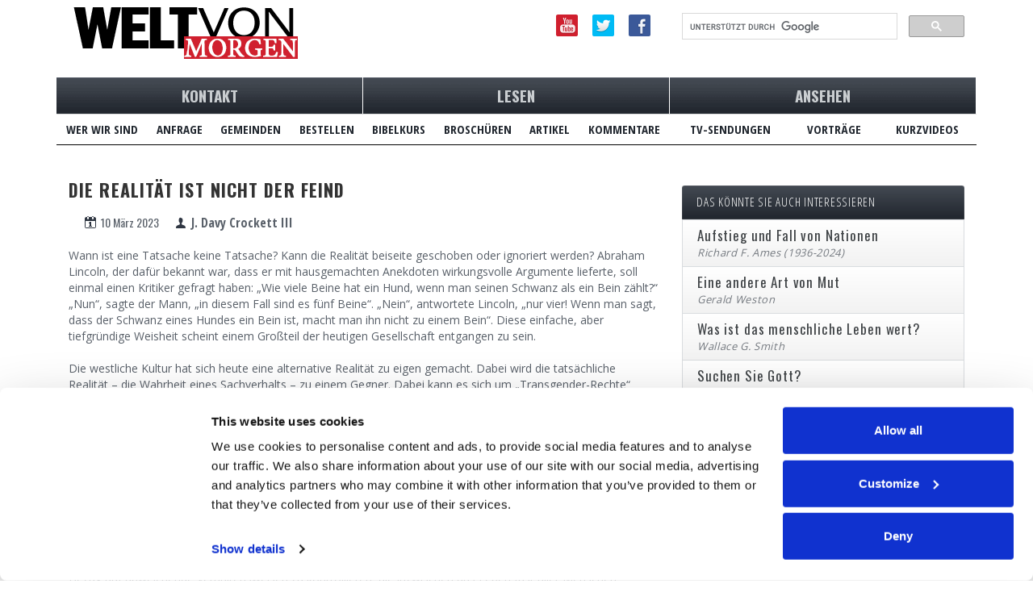

--- FILE ---
content_type: text/html; charset=UTF-8
request_url: https://www.weltvonmorgen.org/lesen-kommentare.php?id=24&title=die-realitt-ist-nicht-der-feind
body_size: 7503
content:
<!DOCTYPE html>
<html lang="de">
  <head>
    <meta charset="utf-8">
    <meta http-equiv="X-UA-Compatible" content="IE=edge">
    <meta name="viewport" content="width=device-width, initial-scale=1">

      <script id="Cookiebot" src="https://consent.cookiebot.com/uc.js" data-cbid="9e737acd-5c16-4f15-8741-a1a380ba1f1c" data-blockingmode="auto" type="text/javascript"></script>
  <style type="text/css">
    a#CybotCookiebotDialogPoweredbyCybot,
    div#CybotCookiebotDialogPoweredByText {
      display: none !important;
    }

    #CookiebotWidget .CookiebotWidget-body .CookiebotWidget-main-logo {
      display: none !important;
    }
  </style>
    
          <script src="https://cdn.optimizely.com/js/25391250017.js"></script>
    
      <!-- Google Consent Mode -->
  <script data-cookieconsent="ignore">
    window.dataLayer = window.dataLayer || [];
    function gtag() {
      dataLayer.push(arguments);
    }
    gtag('consent', 'default', {
      'ad_personalization': 'denied',
      'ad_storage': 'denied',
      'ad_user_data': 'denied',
      'analytics_storage': 'denied',
      'functionality_storage': 'denied',
      'personalization_storage': 'denied',
      'security_storage': 'granted',
      'wait_for_update': 500,
    });
    gtag('set', 'ads_data_redaction', true);
    gtag('set', 'url_passthrough', false);
  </script>

  <!-- Google tag (gtag.js) -->
  <script async src="https://www.googletagmanager.com/gtag/js?id=G-M29W8249QC"></script>
  <script>
    window.dataLayer = window.dataLayer || [];
    function gtag(){dataLayer.push(arguments);}
    gtag('js', new Date());

    // Google Analytics 4 property.
    gtag('config', 'G-M29W8249QC');
  </script>

    
        <script src="https://www.googleoptimize.com/optimize.js?id=OPT-MVB3R87"></script>

    <title>Die Realität ist nicht der Feind | Kommentare | Welt von Morgen</title>

    <!-- Bootstrap -->
    <link rel="stylesheet" href="https://maxcdn.bootstrapcdn.com/bootstrap/3.3.5/css/bootstrap.min.css">

    <!-- HTML5 shim and Respond.js for IE8 support of HTML5 elements and media queries -->
    <!-- WARNING: Respond.js doesn't work if you view the page via file:// -->
    <!--[if lt IE 9]>
      <script src="https://oss.maxcdn.com/html5shiv/3.7.2/html5shiv.min.js"></script>
      <script src="https://oss.maxcdn.com/respond/1.4.2/respond.min.js"></script>
    <![endif]-->

    <link href="/css/style.css" rel="stylesheet">

    <script src="https://ajax.googleapis.com/ajax/libs/jquery/1.11.3/jquery.min.js"></script>

    <!-- Facebook Pixel Code -->
<script type="text/plain" data-cookieconsent="marketing">
  !function(f,b,e,v,n,t,s)
  {if(f.fbq)return;n=f.fbq=function(){n.callMethod?
  n.callMethod.apply(n,arguments):n.queue.push(arguments)};
  if(!f._fbq)f._fbq=n;n.push=n;n.loaded=!0;n.version='2.0';
  n.queue=[];t=b.createElement(e);t.async=!0;
  t.src=v;s=b.getElementsByTagName(e)[0];
  s.parentNode.insertBefore(t,s)}(window, document,'script',
  'https://connect.facebook.net/en_US/fbevents.js');
  fbq('init', '694789094750071');
  fbq('track', 'PageView');
</script>
<!-- End Facebook Pixel Code -->
  </head>

  <body>

    <header>

      <!--logo for print media-->
      <div class="container visible-print-block">
        <div class="row row-after-space td-padding-top">
          <div class="col-md-12">
            <div>http://www.weltvonmorgen.org/lesen-kommentare.php</div>            <div>
              <img class="td-padding-top" alt="logo" src="/images/weltvonmorgen_logo_black.png" />
            </div>
          </div>
        </div>
      </div>

      <!--logo and menu for mobile-->
      <div class="container hidden-print visible-sm visible-xs">
        <div class="row td-padding-top">
          <div class="col-sm-12">
            <a id="logo" rel="home" href="/">
              <img class="img-responsive imagecenter" alt="logo" src="/images/weltvonmorgen_logo_black.png" />
            </a>
          </div>
        </div>
        <div class="row">
          <div class="col-sm-12">
            <form>
              <div class="form-item">
                <select class="form-text form-control-vertical" id="edit-submitted-menu" name="Menu" onChange="document.location = this.value">
                  <option value="" disabled selected>Menü</option>
                  <option value="/kontakt.php" >Kontakt</option>
                  <option value="/wer_wir_sind.php">- Wer Wir Sind</option>
                  <option value="/anfrage.php">- Anfrage</option>
                  <option value="/gemeinden.php">- Gemeinden</option>
                  <option value="/bestellen.php">- Bestellen</option>
                  <option value="/lesen.php">Lesen</option>
                  <option value="/bestellen_bibelfernlehrgang.php">- Bibelkurs</option>
                  <option value="/broshuren.php">- Brosh&uuml;ren</option>
                  <option value="/artikel.php">- Artikel</option>
                  <option value="/kommentare.php">- Kommentare</option>
                  <option value="/ansehen.php">Ansehen</option>
                  <option value="/tv_sendungen.php">- TV Sendungen</option>
                  <option value="/twp.php">- Vorträge</option>
                  <option value="/video.php">- Kurzvideos</option>
                </select>
              </div>
            </form>
          </div>
        </div>
        <div class="row">
          <div class="col-sm-12">
            <div class="search-top">
              <gcse:searchbox-only></gcse:searchbox-only>
            </div>
          </div>
        </div>
      </div>

      <!--logo and menu for desktop media-->
      <div class="container hidden-print hidden-sm hidden-xs">
        <div class="row row-after-space td-padding-top">
          <div class="col-md-5">
            <a id="logo" rel="home" href="/">
              <img class="img-responsive" alt="logo" src="/images/weltvonmorgen_logo_black.png" />
            </a>
          </div>
          <div class="col-md-3">
            <a class="td-padding-sides td-padding-top alignright" href="https://www.facebook.com/weltvonmorgen" target="_blank"><img alt="facebook" src="/images/facebook.png" /></a>
            <a class="td-padding-sides td-padding-top alignright" href="https://twitter.com/tomorrowsworld" target='_blank'><img alt="twitter" src="/images/tweeter.png" /></a>
            <a class="td-padding-sides td-padding-top alignright" href="https://www.youtube.com/channel/UCKdBAd2Vhx8Jr1aLtBDtoOw?sub_confirmation=1" target="_blank"><img alt="youtube" src="/images/you_tube.png" /></a>
          </div>
          <div class="col-md-4">
            <div class="search-top">
              <gcse:searchbox-only></gcse:searchbox-only>
            </div>
          </div>
        </div>

        <!--Top menu bar-->
        <div class="row">

          <!--Large Menu Button #1-->
          <div class="col-md-4">
            <div class="row no-gutter">
              <div class="col-md-12">
                <div class="main-menu"><a href="/kontakt.php">KONTAKT</a></div>
              </div>
            </div>
            <div class="row row-top-margin no-gutter">
              <div class="col-md-12">
                <table class="table table-responsive" style="border-bottom: 1px solid black; padding-left: 5px; padding-right: 5px;">
                  <tr>
                    <td>
                      <div class="sub-menu">
                        <a href="/wer_wir_sind.php">WER WIR SIND</a>
                      </div>
                    </td>
                    <td>
                      <div class="sub-menu">
                        <a href="/anfrage.php">ANFRAGE</a>
                      </div>
                    </td>
                    <td>
                      <div class="sub-menu">
                        <a href="/gemeinden.php">GEMEINDEN</a>
                      </div>
                    </td>
                    <td>
                      <div class="sub-menu">
                        <a href="/bestellen.php">BESTELLEN</a>
                      </div>
                    </td>
                  </tr>
                </table>
              </div>
            </div>
          </div>

          <!--Large Menu Button #2-->
          <div class="col-md-4">
            <div class="row no-gutter">
              <div class="col-md-12">
                <div class="main-menu">
                  <a href="/lesen.php">LESEN</a>
                </div>
              </div>
            </div>
            <div class="row row-top-margin no-gutter">
              <div class="col-md-12">
                <table class="table table-responsive" style="border-bottom: 1px solid black; padding-left: 5px; padding-right: 5px;">
                  <tr>
                    <td>
                      <div class="sub-menu">
                        <a href="/bestellen_bibelfernlehrgang.php">BIBELKURS</a>
                      </div>
                    </td>
                    <td>
                      <div class="sub-menu">
                        <a href="/broshuren.php">BROSCHÜREN</a>
                      </div>
                    </td>
                    <td>
                      <div class="sub-menu">
                        <a href="/artikel.php">ARTIKEL</a>
                      </div>
                    </td>
                    <td>
                      <div class="sub-menu">
                        <a href="/kommentare.php">KOMMENTARE</a>
                      </div>
                    </td>
                  </tr>
                </table>
              </div>
            </div>
          </div>

          <!--Large Menu Button #3-->
          <div class="col-md-4">
            <div class="row no-gutter">
              <div class="col-md-12">
                <div class="main-menu"><a href="/ansehen.php">ANSEHEN</a></div>
              </div>
            </div>
            <div class="row row-top-margin no-gutter">
              <div class="col-md-12">
                <table class="table table-responsive" style="border-bottom: 1px solid black; padding-left: 5px; padding-right: 5px;">
                  <tr>
                    <td>
                      <div class="sub-menu">
                        <a href="/tv_sendungen.php">TV-SENDUNGEN</a>
                      </div>
                    </td>
                    <td>
                      <div class="sub-menu">
                        <a href="/twp.php">VORTRÄGE</a>
                      </div>
                    </td>
                    <td>
                      <div class="sub-menu">
                        <a href="/video.php">KURZVIDEOS</a>
                      </div>
                    </td>
                  </tr>
                </table>
              </div>
            </div>
          </div>
        </div>
      </div>
    </header>

<!--Display commentary title, author, and body text.----------->
<div class="container">
  <div class="row row-after-space">
    <div class="col-md-8">
              <h1>Die Realität ist nicht der Feind</h1>
        <p>
          <span class="calendar">10 M&auml;rz 2023</span><span class="username">J. Davy Crockett III</span>
        </p>
        <div class="article-text">
          <p>Wann ist eine Tatsache keine Tatsache? Kann die Realit&auml;t beiseite geschoben oder ignoriert werden? Abraham Lincoln, der daf&uuml;r bekannt war, dass er mit hausgemachten Anekdoten wirkungsvolle Argumente lieferte, soll einmal einen Kritiker gefragt haben: &bdquo;Wie viele Beine hat ein Hund, wenn man seinen Schwanz als ein Bein z&auml;hlt?&ldquo; &bdquo;Nun&ldquo;, sagte der Mann, &bdquo;in diesem Fall sind es f&uuml;nf Beine&ldquo;. &bdquo;Nein&ldquo;, antwortete Lincoln, &bdquo;nur vier! Wenn man sagt, dass der Schwanz eines Hundes ein Bein ist, macht man ihn nicht zu einem Bein&ldquo;. Diese einfache, aber tiefgr&uuml;ndige Weisheit scheint einem Gro&szlig;teil der heutigen Gesellschaft entgangen zu sein.</p>

<p>Die westliche Kultur hat sich heute eine alternative Realit&auml;t zu eigen gemacht. Dabei wird die tats&auml;chliche Realit&auml;t &ndash; die Wahrheit eines Sachverhalts &ndash; zu einem Gegner. Dabei kann es sich um &bdquo;Transgender-Rechte&ldquo; handeln, d. h. das Recht einer Person, sich f&uuml;r ein &bdquo;Geschlecht&ldquo; zu entscheiden, das sich von ihrem biologischen Geschlecht bei der Geburt unterscheidet. Es kann sich um die Behauptung handeln, dass Homosexualit&auml;t eine vererbte oder genetische Eigenschaft und keine moralische Entscheidung ist. Zu den anderen &bdquo;Entscheidungen&ldquo; geh&ouml;ren die Bef&uuml;rwortung einer zerst&ouml;rerischen Anarchie oder revisionistische Ansichten &uuml;ber historische Ereignisse. Die Verfechter dieser Ideologien weigern sich in der Regel, gegenteilige politische, philosophische oder religi&ouml;se Ansichten zu einem Thema oder einer sozialen Frage zuzulassen.</p>

<p>Toleranz und freie Meinungs&auml;u&szlig;erung sind in der &Ouml;ffentlichkeit, auf dem Marktplatz und auf dem Universit&auml;tscampus von den &bdquo;Woke&ldquo;-Anh&auml;ngern weitgehend verdr&auml;ngt worden. Dieses Wort ist ein Slangbegriff, der bedeutet, dass man &uuml;berempfindlich auf wahrgenommene soziale Ungerechtigkeiten, Diskriminierung und Rassismus reagiert. &bdquo;Woke&ldquo;-Personen, -Unternehmen und -Institutionen versuchen, den Dialog und den Ton in Bezug auf abweichende Verhaltensweisen zu kontrollieren, die inzwischen das Leben fast aller Menschen ber&uuml;hren. Ihr erdr&uuml;ckender Einfluss ist in den Printmedien, den sozialen Medien, der Unterhaltung, dem Fernsehen und den gestreamten Inhalten zu sp&uuml;ren, was oft zu einer behinderten Kommunikation oder sogar zu einem &bdquo;Canceling&ldquo; f&uuml;hrt. &bdquo;Woke&ldquo;-Einzelpersonen oder -Organisationen versuchen oft, durch Einsch&uuml;chterung und durch Manipulation von Management- und Marketingpraktiken Druck auszu&uuml;ben, um Menschen, mit denen sie nicht einverstanden sind, aus verantwortungsvollen Positionen und F&uuml;hrungspositionen zu entfernen.</p>

<p>Warum ist das so, k&ouml;nnte man sich fragen? Die Antwort findet sich in einem Buch, das die meisten Menschen kennen, aber nur sehr wenige lesen und befolgen. Ein Grundsatz, der im Neuen Testament der Bibel zu finden ist, macht es deutlich: &bdquo;Denn fleischlich gesinnt sein ist Feindschaft gegen Gott, weil das Fleisch sich dem Gesetz Gottes nicht unterwirft; denn es vermag&rsquo;s auch nicht&ldquo; (R&ouml;mer 8, 7).</p>

<p>Die Bibel enth&auml;lt eine g&ouml;ttliche Verhaltensnorm, die seit der Sch&ouml;pfung f&uuml;r die gesamte Menschheit gilt. Sie wurde in Form der Zehn Gebote kodifiziert und durch Mose an Israel weitergegeben, als die Israeliten aus der jahrhundertelangen Sklaverei in &Auml;gypten befreit wurden. Diese Gesetze sind im Alten Testament zu finden, in 2. Mose 20, 1-17 und 5. Mose 5, 1-21. Dar&uuml;ber hinaus gab Gott detaillierte Anweisungen zum Sexualverhalten, zu den Rollen von Mann und Frau, zu den Speisegesetzen und zu Gesch&auml;ftspraktiken (3. Mose 18-20; 5. Mose 14). S&uuml;nde wird als Versto&szlig; gegen diese unver&auml;nderlichen Gesetze definiert (1. Johannes 3, 4).</p>

<p>Jesus gab eine kurze Zusammenfassung dieser Regeln f&uuml;r menschliche Beziehungen und Verhaltensweisen, als er die Frage eines Schriftgelehrten beantwortete, der fragte: &bdquo;Meister, welches ist das h&ouml;chste Gebot im Gesetz? Jesus aber sprach zu ihm: &raquo;Du sollst den Herrn, deinen Gott, lieben von ganzem Herzen, von ganzer Seele und von ganzem Gem&uuml;t&laquo;. Dies ist das h&ouml;chste und erste Gebot. Das andere aber ist dem gleich: &raquo;Du sollst deinen N&auml;chsten lieben wie dich selbst&laquo;. In diesen beiden Geboten h&auml;ngt das ganze Gesetz und die Propheten&ldquo; (Matth&auml;us 22, 36-40). &bdquo;Aber&ldquo;, sagen viele, &bdquo;Jesus hat das doch alles abgeschafft&ldquo;. Dem ist nicht so! Jesus sagte zu seinen J&uuml;ngern: &bdquo;Ihr sollt nicht meinen, dass ich gekommen bin, das Gesetz oder die Propheten aufzul&ouml;sen; ich bin nicht gekommen aufzul&ouml;sen, sondern zu erf&uuml;llen&ldquo; (Matth&auml;us 5, 17). Er sagte auch: &bdquo;Liebt ihr mich, so werdet ihr meine Gebote halten&ldquo; (Johannes 14, 15). Der Apostel Johannes schrieb zu diesem Thema noch direkter und treffender: &bdquo;Und daran merken wir, dass wir ihn erkannt haben, wenn wir seine Gebote halten. Wer sagt: Ich habe ihn erkannt, und h&auml;lt seine Gebote nicht, der ist ein L&uuml;gner, und in dem ist die Wahrheit nicht&ldquo; (1. Johannes 2, 3-4).</p>

<p>Was hat das mit Lincolns Geschichte zu tun, in der es darum geht, den Schwanz eines Hundes als Bein zu bezeichnen oder die Tatsachen in Bezug auf Geschlecht und sexuelle Praktiken falsch darzustellen und das B&ouml;se als gut darzustellen? Jesus sagte: &bdquo;Wenn ihr bleiben werdet an meinem Wort...., werdet [ihr] die Wahrheit erkennen, und die Wahrheit wird euch frei machen&ldquo; (Johannes 8, 31-32). Vermeiden Sie die &bdquo;aufgeweckte&ldquo; Agenda, die die Realit&auml;t als Gegner betrachtet. Widerstehen Sie dem gesellschaftlichen Druck und lehren Sie stattdessen Ihre Kinder und Enkelkinder die befreiende Realit&auml;t, die in den Wahrheiten der Bibel zu finden ist.</p>
        </div>
            </div>

    <!--Sidebar-------------------------------------------------------->
    <div id="sidebar" class="col-md-4">
      <div class="block">
        <!--Related content list-->
        <h2 class="block-title">Das könnte Sie auch interessieren</h2>
        <ul><li><a href='lesen-artikel.php?id=145&title=aufstieg-und-fall-von-nationen'>Aufstieg und Fall von Nationen</a><span class='author'>Richard F. Ames (1936-2024)</span></li><li><a href='lesen-artikel.php?id=228&title=eine-andere-art-von-mut'>Eine andere Art von Mut</a><span class='author'>Gerald Weston</span></li><li><a href='lesen-artikel.php?id=278&title=was-ist-das-menschliche-leben-wert'>Was ist das menschliche Leben wert?</a><span class='author'>Wallace G. Smith</span></li><li><a href='lesen-artikel.php?id=234&title=suchen-sie-gott'>Suchen Sie Gott?</a><span class='author'>Roderick C. Meredith (1930-2017)</span></li><li><a href='lesen-broshuren.php?id=2&title=harmagedon---und-die-zeit-danach'>Harmagedon - und die Zeit danach</a><span class='author'>Richard F. Ames (1936-2024)</span></li></ul>      </div>
    </div>
  </div>
</div>

    <a href="#" class="back-to-top">^</a>

    <!--footer for print media-->
    <div class="container visible-print-block">
      <div class="row">
        <footer>
          <div class="col-md-12">
            © 2026 Tomorrow's World<br />
            Sponsored By: Living Church of God
          </div>
        </footer>
      </div>
    </div>

    <!--footer for on-screen media-->
    <div class="container hidden-print">
      <div class="row row-after-space black-bkgd td-padding-bottom">
        <footer id="footer" class="container">
          <div class="col-md-3">
            <ul class="menu">
              <li class="menu-title">Home</li>
              <li class="submenu-links">
                <a href="/wer_wir_sind.php">Wer Wir Sind</a>
              </li>
              <li class="submenu-links">
                <a href="/unsere_ziele.php">Unsere Ziele</a>
              </li>
              <li class="submenu-links">
                <a href="/gemeinden.php">Gemeinden</a>
              </li>
              <li class="submenu-links">
                <a href="/kalender.php">Gottes Kalender</a>
              </li>
              <li class="submenu-links">
                <a href="/anfrage.php">Anfrage</a>
              </li>
              <li class="submenu-links">
                <a href="/spenden.php">Spenden</a>
              </li>
              <li class="submenu-links">
                <a href="/glaubensgrundsatze.php">Glaubensgrunds&Auml;tze</a>
              </li>
              <li class="submenu-links">
                <a href="/twp.php">Vorträge</a>
              </li>
              <li class="submenu-links">
                <a href="https://www.tomorrowsworld.org/our-apps#podcasts" target="_blank">Podcasts (Englisch)</a>
              </li>
            </ul>
          </div>
          <div class="col-md-3">
            <ul class="menu">
              <li class="menu-title">Literatur</li>
              <li class="submenu-links">
                <a href="/bestellen.php">KOSTENLOSE LITERATUR BESTELLEN</a>
              </li>
              <li class="submenu-links">
                <a href="/artikel.php">Artikel</a>
              </li>
              <li class="submenu-links">
                <a href="/bestellen_bibelfernlehrgang.php">BIBELFERNLEHRGANG</a>
              </li>
              <li class="submenu-links">
                <a href="/broshuren.php">BROSCH&Uuml;REN</a>
              </li>
              <li class="submenu-links">
                <a href="/kommentare.php">KOMMENTARE</a>
              </li>
              <li class="submenu-links">
                <a href="/news.php">Prophetische Nachrichten</a>
              </li>
              <!-- The magazine page below is not currently being used, though the webpages exists...
              <li class="submenu-links">
                <a href="/zeitschrift.php">ZEITSCHRIFT</a>
              </li>-->
              <!-- The Q&A page below is not currently being used, though the webpages exists...
              <li class="submenu-links">
                <a href="/frage.php">HÄUFIG GESTELLTE FRAGEN</a>
              </li>-->
            </ul>
          </div>
          <div class="col-md-3">
            <ul class="menu">
              <li class="menu-title">International</li>
              <li class="submenu-links">
                <a href="https://www.tomorrowsworld.org/" target="_blank">Tomorrow's World</a>
              </li>
              <li class="submenu-links">
                <a href="https://www.mondedemain.org/" target="_blank">LE MONDE DE DEMAIN</a>
              </li>
              <li class="submenu-links">
                <a href="https://www.elmundodemanana.org/" target="_blank">EL MUNDO DE MAÑANA</a>
              </li>
              <li class="submenu-links">
                <a href="http://www.wereldvanmorgen.nl/" target="_blank">WERELD VAN MORGEN</a>
              </li>
              <li class="submenu-links">
                <a href="http://www.wvm.co.za/" target="_blank">Wereld van More</a>
              </li>
              <li class="submenu-links">
                <a href="https://www.omundodeamanha.org/" target="_blank">O Mundo de Amanhã</a>
              </li>
              <li class="submenu-links">
                <a href="http://arabic.tomorrowsworld.org/" target="_blank">عالم الغد</a>
              </li>
              <li class="submenu-links">
                <a href="http://tomorrowsworldhk.com/?language=zh-hans" target="_blank">未来世界</a>
              </li>
              <li class="submenu-links">
                <a href="http://hebrew.tomorrowsworld.org/" target="_blank">עולם המחר</a>
              </li>
              <li class="submenu-links">
                <a href="https://www.tomorrowsworld.in/hi/" target="_blank">कल का विश्व</a>
              </li>
              <li class="submenu-links">
                <a href="http://russian.tomorrowsworld.org/" target="_blank">Мир завтра</a>
              </li>
              <li class="submenu-links">
                <a href="http://swahili.tomorrowsworld.org/" target="_blank">DUNIA WA KESHO</a>
              </li>
            </ul>
            <br />
          </div>
          <div class="col-md-3 aligncenter">
            <div class="row">
              <a id="logo" rel="home" href="/">
                <img class="td-padding-bottom" src="/images/weltvonmorgen_logo_white.png" alt="logo" width="240px" height="auto"/>
              </a>
            </div>
            <div class="row">
              <a class="td-padding-sides td-padding-top" href="https://www.facebook.com/weltvonmorgen" target="_blank"><img alt="facebook" src="/images/facebook.png" /></a>
              <a class="td-padding-sides td-padding-top" href="https://twitter.com/tomorrowsworld" target="_blank"><img alt="twitter" src="/images/tweeter.png" /></a>
              <a class="td-padding-sides td-padding-top" href="https://www.youtube.com/channel/UCKdBAd2Vhx8Jr1aLtBDtoOw?sub_confirmation=1" target="_blank"><img alt="youtube" src="/images/you_tube.png" /></a>
            </div>
          </div>
        </footer>
      </div>
      <div id="copyright" class="row row-after-space">
        <div class="col-md-6">
          <p>
            <a href="/copyright.php">© 2026 Tomorrow's World</a>
            -
            <a href="https://lebendige-kirche-gottes.de/datenschutzerklarung.php" target="_blank">Datenschutz</a>
          </p>
        </div>
        <div class="col-md-6">
          <p class="alignright small-device-left">Sponsored By: Living Church of God</p>
        </div>
      </div>
    </div>

    
    <script src="/js/main.js"></script>

    <!-- Google Custom Search Engine -->
    <script>
      (function() {
        var cx = '017462008494605682407:z03pduhu8rm';
        var gcse = document.createElement('script');
        gcse.type = 'text/javascript';
        gcse.async = true;
        gcse.src = 'https://cse.google.com/cse.js?cx=' + cx;
        var s = document.getElementsByTagName('script')[0];
        s.parentNode.insertBefore(gcse, s);
      })();
    </script>
    <!-- /Google CSE -->
  <script defer src="https://static.cloudflareinsights.com/beacon.min.js/vcd15cbe7772f49c399c6a5babf22c1241717689176015" integrity="sha512-ZpsOmlRQV6y907TI0dKBHq9Md29nnaEIPlkf84rnaERnq6zvWvPUqr2ft8M1aS28oN72PdrCzSjY4U6VaAw1EQ==" data-cf-beacon='{"version":"2024.11.0","token":"5afc31e473e04fb0804c0edcec1ea320","server_timing":{"name":{"cfCacheStatus":true,"cfEdge":true,"cfExtPri":true,"cfL4":true,"cfOrigin":true,"cfSpeedBrain":true},"location_startswith":null}}' crossorigin="anonymous"></script>
</body>
</html>


--- FILE ---
content_type: application/x-javascript
request_url: https://consentcdn.cookiebot.com/consentconfig/9e737acd-5c16-4f15-8741-a1a380ba1f1c/weltvonmorgen.org/configuration.js
body_size: 369
content:
CookieConsent.configuration.tags.push({id:188763688,type:"script",tagID:"",innerHash:"",outerHash:"",tagHash:"1157342334889",url:"https://consent.cookiebot.com/uc.js",resolvedUrl:"https://consent.cookiebot.com/uc.js",cat:[1]});CookieConsent.configuration.tags.push({id:188763690,type:"script",tagID:"",innerHash:"",outerHash:"",tagHash:"6853408079402",url:"https://cdn.optimizely.com/js/25391250017.js",resolvedUrl:"https://cdn.optimizely.com/js/25391250017.js",cat:[1,3,4,5]});CookieConsent.configuration.tags.push({id:188763691,type:"script",tagID:"",innerHash:"",outerHash:"",tagHash:"12452600473198",url:"https://www.googletagmanager.com/gtag/js?id=G-M29W8249QC",resolvedUrl:"https://www.googletagmanager.com/gtag/js?id=G-M29W8249QC",cat:[4]});CookieConsent.configuration.tags.push({id:188763692,type:"iframe",tagID:"",innerHash:"",outerHash:"",tagHash:"6805202542473",url:"https://www.youtube.com/embed/KqBriAjDw6U?rel=0&modestbranding=1",resolvedUrl:"https://www.youtube.com/embed/KqBriAjDw6U?rel=0&modestbranding=1",cat:[4]});CookieConsent.configuration.tags.push({id:188763694,type:"iframe",tagID:"",innerHash:"",outerHash:"",tagHash:"14513838193556",url:"https://www.youtube.com/embed/y3-pwBoFTcA?list=PLpKMZYAYWVwL56_8QgPiTl0kOqp3lUo-G&modestbranding=1&rel=0",resolvedUrl:"https://www.youtube.com/embed/y3-pwBoFTcA?list=PLpKMZYAYWVwL56_8QgPiTl0kOqp3lUo-G&modestbranding=1&rel=0",cat:[4]});CookieConsent.configuration.tags.push({id:188763696,type:"iframe",tagID:"",innerHash:"",outerHash:"",tagHash:"2989384711715",url:"https://www.youtube.com/embed/GYL3_zHf5os?rel=0",resolvedUrl:"https://www.youtube.com/embed/GYL3_zHf5os?rel=0",cat:[4]});CookieConsent.configuration.tags.push({id:188763707,type:"script",tagID:"",innerHash:"",outerHash:"",tagHash:"14983617481024",url:"https://www.google.com/recaptcha/api.js",resolvedUrl:"https://www.google.com/recaptcha/api.js",cat:[1]});CookieConsent.configuration.tags.push({id:188763712,type:"iframe",tagID:"",innerHash:"",outerHash:"",tagHash:"10418912723926",url:"https://www.youtube.com/embed/QYBpXwinjKE?rel=0",resolvedUrl:"https://www.youtube.com/embed/QYBpXwinjKE?rel=0",cat:[4]});CookieConsent.configuration.tags.push({id:188763723,type:"iframe",tagID:"",innerHash:"",outerHash:"",tagHash:"16461229756656",url:"https://www.youtube.com/embed/DYiNnVAaToI?rel=0",resolvedUrl:"https://www.youtube.com/embed/DYiNnVAaToI?rel=0",cat:[4]});